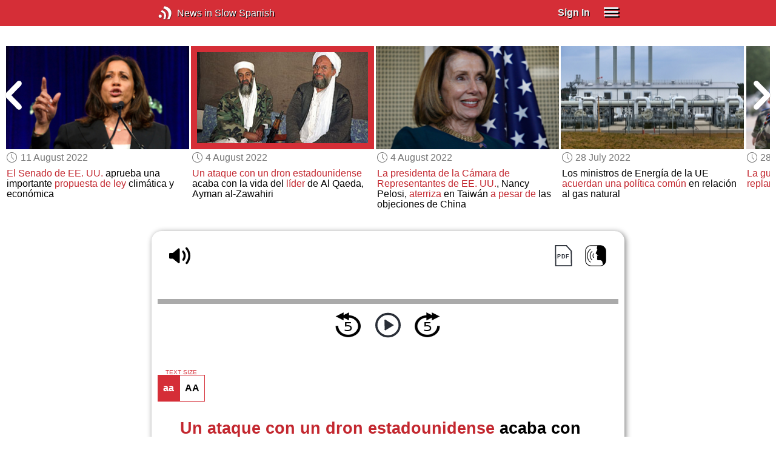

--- FILE ---
content_type: text/html; charset=UTF-8
request_url: https://www.newsinslowspanish.com/series/news/16307
body_size: 5201
content:
<!doctype html><html lang="en"><head> <script async src="https://www.googletagmanager.com/gtag/js?id=G-RVE41SE5C3"></script><script> window.dataLayer = window.dataLayer || []; function gtag() { dataLayer.push(arguments); } /* Initialize gtag.js */ gtag('js', new Date()); /* Default consent settings - Assume denied until updated */ gtag('consent', 'default', { 'ad_storage': 'denied', 'analytics_storage': 'denied', 'personalization_storage': 'denied', 'ad_user_data': 'denied', 'ad_personalization': 'denied', 'functionality_storage': 'granted', /* Allowed by default for necessary functionality */ 'security_storage': 'granted' /* Allowed by default for security purposes */ }); /* Configure Google Analytics (Universal Analytics) */ gtag('config', 'UA-7617276-1'); /* Configure Google Ads with enhanced conversions */ gtag('config', 'AW-1034991868', { 'allow_enhanced_conversions': true }); /* Configure Google Analytics 4 (GA4) */ gtag('config', 'G-RVE41SE5C3', { 'debug_mode': false }); /* Function to handle consent updates based on user interaction with the widget */ function updateConsent(adConsent, analyticsConsent) { gtag('consent', 'update', { 'ad_storage': adConsent ? 'granted' : 'denied', 'ad_user_data': adConsent ? 'granted' : 'denied', 'ad_personalization': adConsent ? 'granted' : 'denied', 'analytics_storage': analyticsConsent ? 'granted' : 'denied' }); }</script> <!--[if IE]> <script>window.location.replace('/not-supported');</script> <![endif]--> <meta charset="utf-8"> <meta name="google" content="notranslate"> <meta name="viewport" content="width=device-width"> <meta name="description" content="Catch up with the daily news at your preferred pace : Un ataque con un dron estadounidense acaba con la vida del líder de Al Qaeda, Ayman al-Zawahiri"> <link rel="icon" href="/favicon.ico"> <link rel="canonical" href="https://www.newsinslowspanish.com//series/news/16307"> <link rel="stylesheet" href="/assets/605.0a3439790a8b1f9fcb72.min.css"><link rel="stylesheet" href="/assets/606.76c2633fa29620930116.min.css"><link rel="stylesheet" href="/assets/main.7c1181a12a4ddd260fab.min.css"> <title>Un ataque con un dron estadounidense acaba con la vida del líder de Al Qaeda, Ayman al-Zawahiri</title></head><body class="_news"> <div class="overlay-320px">Screen width of at least 320px is required. Screen width can be adjusted by widening your browser window or adjusting your mobile device settings. If you are on a mobile device, you can also try orienting to landscape.</div> <div class="body-content-wrapper"> <div class="header-nav-wrapper"> <header id="header"> <div class="header-wrapper"> <div class="container"> <div class="header-body"> <div class="filters"> <a href="/home" class="logo">News in Slow Spanish</a> </div> <div style="padding: 0.6em;" id="top-menu"> <span data-micromodal-trigger="modal_login" class="signin">Sign In</span> <div class="header-menu-button" style="margin-left: 1.2em;"> <div id="nav_button"> <div><div></div><div></div><div></div></div> </div> </div> </div></div> </div> </div> </header> <nav id="nav" class="container"> <div class="navigation link-links"> <div class="menu-container"> <div class="menu-heading"> <a data-micromodal-trigger="modal_login">SIGN IN</a> </div> <div class="menu-switch-container"> <div class="menu-switch-heading"> <label class="switch-item">Spanish (Spain) <input type="radio" name="switch" onchange="location.href = '/latino';" checked > <span class="radio-item"></span> </label> <label class="switch-item">Spanish (Latino) <input type="radio" name="switch" onchange="location.href = '/latino';" > <span class="radio-item"></span> </label> </div> </div> <div class="menu-heading"> <a href="/subscription-rates">SUBSCRIBE</a> </div> <div class="menu-heading"> <a href="/educational-rates"> EDUCATIONAL LICENSES </a> </div> <div class="menu-heading"> <a href="/gift-subscriptions"> GIFT CARDS </a> </div> <div class="menu-heading toggle"> <div>OTHER LANGUAGES</div> <div class="toggle-icon"></div> </div> <div class="menu-items"> <div class="menu-item"> <a href="https://www.newsinslowfrench.com" target="_blank"> French </a> </div> <div class="menu-item"> <a href="https://www.newsinslowitalian.com" target="_blank"> Italian </a> </div> <div class="menu-item"> <a href="https://www.newsinslowgerman.com" target="_blank"> German </a> </div> </div> <div class="menu-heading toggle"> <div>ABOUT US</div> <div class="toggle-icon"></div> </div> <div class="menu-items"> <div class="menu-item"> <a href="/contact-us"> Contact Us </a> </div> <div class="menu-item"> <a href="/testimonials"> Testimonials </a> </div> <div class="menu-item"> <a href="/privacy-policy"> Privacy Policy </a> </div> <div class="menu-item"> <a href="/terms-of-use"> Terms of Use </a> </div> <div class="menu-item"> <a href="/refund-policy"> Refund Policy </a> </div> </div> <div class="menu-heading ca-menu-item"> <a href="/color-adjustments">ADJUST COLORS</a> </div> <div class="separator"></div> <div class="menu-heading" style="align: left"> <a class="app-icon-ios" style="margin-left: 0" href="https://apps.apple.com/us/app/linguistica/id1460842051" target="_blank"></a> </div> <div class="menu-heading"> <a class="app-icon-android" style="margin-left: 0" href="https://play.google.com/store/apps/details?id=com.linguistica360.linguistica" target="_blank"></a> </div></div></div> </nav> </div> <div class="body-content"> <div class="main-container "> <main id="main" class="nowhite seriesitem"> <div class="netflix-loading"><div class="loading"></div></div><div class="netflix-loading-content"><div class="netflix-line-row" ><div class="netflix-title-row"><h3> <span class="main-title"> </span> </h3></div><div class="netflix-line-wrapper"> <div class="netflix-line-toolbar"> <span class="loading right hidden" style="margin-right: 1em; margin-top: -2em;"></span> </div> <div class="netflix-arrows-wrapper"> <div class="netflix-arrows"> <div class="netflix-arrow left"></div> <div class="netflix-arrow right"></div> </div> </div> <div class="netflix-line" data-count="9" > <div class="netflix-item-wrapper news-clamp" > <a href="/series/news/16319"> <div class="netflix-item news-clamp"> <div class="netflix-thumbnail"> <img class="lozad" data-src="https://nsc.newsinslow.com/images/news/2022/33/eu1_t.jpg"> <div class="thumbnail-content-wrapper news-clamp"> <h4></h4> </div> </div> </div> </a> <div class="thumbnail-date"><span class="clock-date">18 August 2022</span></div> <div class="thumbnail-desc"><p>Un año desde que <span data-tooltip='Western troops withdrew from'>las tropas occidentales se retiraron</span> de Afganistán</p></div> </div> <div class="netflix-item-wrapper news-clamp" > <a href="/series/news/16320"> <div class="netflix-item news-clamp"> <div class="netflix-thumbnail"> <img class="lozad" data-src="https://nsc.newsinslow.com/images/news/2022/33/eu2_t.jpg"> <div class="thumbnail-content-wrapper news-clamp"> <h4></h4> </div> </div> </div> </a> <div class="thumbnail-date"><span class="clock-date">18 August 2022</span></div> <div class="thumbnail-desc"><p>Salman Rushdie, icono <span data-tooltip='reluctant'>reticente</span> de <span data-tooltip='freedom of expression'>la libertad de expresión</span></p></div> </div> <div class="netflix-item-wrapper news-clamp" > <a href="/series/news/16313"> <div class="netflix-item news-clamp"> <div class="netflix-thumbnail"> <img class="lozad" data-src="https://nsc.newsinslow.com/images/news/2022/32/eu1_t.jpg"> <div class="thumbnail-content-wrapper news-clamp"> <h4></h4> </div> </div> </div> </a> <div class="thumbnail-date"><span class="clock-date">11 August 2022</span></div> <div class="thumbnail-desc"><p>Amnistía Internacional acusa a Ucrania de <span data-tooltip='endangering civilians'>poner en peligro a los civiles</span></p></div> </div> <div class="netflix-item-wrapper news-clamp" > <a href="/series/news/16314"> <div class="netflix-item news-clamp"> <div class="netflix-thumbnail"> <img class="lozad" data-src="https://nsc.newsinslow.com/images/news/2022/32/eu2_t.jpg"> <div class="thumbnail-content-wrapper news-clamp"> <h4></h4> </div> </div> </div> </a> <div class="thumbnail-date"><span class="clock-date">11 August 2022</span></div> <div class="thumbnail-desc"><p><span data-tooltip='The US Senate'>El Senado de EE. UU.</span> aprueba una importante <span data-tooltip='bill'>propuesta de ley</span> climática y económica</p></div> </div> <div class="netflix-item-wrapper active news-clamp" > <a href="/series/news/16307"> <div class="netflix-item news-clamp"> <div class="netflix-thumbnail"> <img class="lozad" data-src="https://nsc.newsinslow.com/images/news/2022/31/eu1_t.jpg"> <div class="thumbnail-content-wrapper news-clamp"> <h4></h4> </div> </div> </div> </a> <div class="thumbnail-date"><span class="clock-date">4 August 2022</span></div> <div class="thumbnail-desc"><p><span data-tooltip='US drone strike'>Un ataque con un dron estadounidense</span> acaba con la vida del <span data-tooltip='leader'>líder</span> de Al Qaeda, Ayman al-Zawahiri</p></div> </div> <div class="netflix-item-wrapper news-clamp" > <a href="/series/news/16308"> <div class="netflix-item news-clamp"> <div class="netflix-thumbnail"> <img class="lozad" data-src="https://nsc.newsinslow.com/images/news/2022/31/eu2_t.jpg"> <div class="thumbnail-content-wrapper news-clamp"> <h4></h4> </div> </div> </div> </a> <div class="thumbnail-date"><span class="clock-date">4 August 2022</span></div> <div class="thumbnail-desc"><p><span data-tooltip='US House Speaker'>La presidenta de la Cámara de Representantes de EE. UU.</span>, Nancy Pelosi, <span data-tooltip='lands'>aterriza</span> en Taiwán <span data-tooltip='despite'>a pesar de</span> las objeciones de China</p></div> </div> <div class="netflix-item-wrapper news-clamp" > <a href="/series/news/16301"> <div class="netflix-item news-clamp"> <div class="netflix-thumbnail"> <img class="lozad" data-src="https://nsc.newsinslow.com/images/news/2022/30/eu1_t.jpg"> <div class="thumbnail-content-wrapper news-clamp"> <h4></h4> </div> </div> </div> </a> <div class="thumbnail-date"><span class="clock-date">28 July 2022</span></div> <div class="thumbnail-desc"><p>Los ministros de Energía de la UE <span data-tooltip='agree on a common policy'>acuerdan una política común</span> en relación al gas natural</p></div> </div> <div class="netflix-item-wrapper news-clamp" > <a href="/series/news/16302"> <div class="netflix-item news-clamp"> <div class="netflix-thumbnail"> <img class="lozad" data-src="https://nsc.newsinslow.com/images/news/2022/30/eu2_t.jpg"> <div class="thumbnail-content-wrapper news-clamp"> <h4></h4> </div> </div> </div> </a> <div class="thumbnail-date"><span class="clock-date">28 July 2022</span></div> <div class="thumbnail-desc"><p><span data-tooltip='The war in Ukraine'>La guerra de Ucrania</span> hace que Europa <span data-tooltip='reconsiders'>se replantee</span> el servicio militar nacional</p></div> </div> <div class="netflix-item-wrapper news-clamp" > <a href="/series/news/16295"> <div class="netflix-item news-clamp"> <div class="netflix-thumbnail"> <img class="lozad" data-src="https://nsc.newsinslow.com/images/news/2022/29/eu1_t.jpg"> <div class="thumbnail-content-wrapper news-clamp"> <h4></h4> </div> </div> </div> </a> <div class="thumbnail-date"><span class="clock-date">21 July 2022</span></div> <div class="thumbnail-desc"><p><span data-tooltip='A heatwave'>Una ola de calor</span> sin precedentes <span data-tooltip='hits'>golpea</span> Europa</p></div> </div> </div> </div></div></div><div class="container"><div class="tile-container"> <div class="controls " > <div class="toolbar"> <div> <a class="player-control player-volume"></a> <div class="player-volume-wrapper"> <div class="volume-slider"></div> </div> <a class="player-speed-slow"></a> </div> <div style="text-align: right;"> <a class="download-pdf cff" title="Download PDF"></a> <a class="pronunciation-button" title="Pronunciation Practice" href="/series/pronunciation/723/1?back=1"></a> </div> </div> <div class="timer-bar"> <span class="player-speed">Speed <span class="speed">1.0</span>x</span> <div class="timer"> <span class="timer-time"></span> / <span class="timer-duration"></span> </div> </div> <div class="audio-progress"> <div class="draggable"></div> <div class="bar"></div> </div> <div class="toolbar"> <div class="player" data-src="https://nsss.newsinslowspanish.com/2022/aug0422/nsss699-news1.mp3" data-cutoff="true" > <a class="player-control player-rewind"></a> <button class="player-control player-toggle player-play"> </button> <a class="player-control player-forward"></a> </div> </div></div> <div class="text-size-widget-wrapper"> <label>TEXT SIZE</label> <div class="text-size-widget"><div class="small">aa</div><div class="large">AA</div></div></div> <div class="content-container text-content transcript-content"> <div class="content-title"> <h1><span data-tooltip='US drone strike'>Un ataque con un dron estadounidense</span> acaba con la vida del <span data-tooltip='leader'>líder</span> de Al Qaeda, Ayman al-Zawahiri</h1> <div style="margin-top: 0.6em; margin-bottom: 0.6em;"> <span class="clock-date">4 August 2022</span> </div></div><div class="content-image"> <img src="https://nsc.newsinslow.com/images/news/2022/31/eu1.jpg" alt="Un ataque con un dron estadounidense acaba con la vida del líder de Al Qaeda, Ayman al-Zawahiri"> <div class="image-credits">By Hamid Mir - <a rel="nofollow" class="external free" href="http://centralasiaonline.com/en_GB/articles/caii/features/pakistan/main/2011/05/03/feature-02" target="_blank">http://centralasiaonline.com/en_GB/articles/caii/features/pakistan/main/2011/05/03/feature-02</a>, <a href="https://creativecommons.org/licenses/by-sa/3.0" title="Creative Commons Attribution-Share Alike 3.0" target="_blank">CC BY-SA 3.0</a>, <a href="https://commons.wikimedia.org/w/index.php?curid=36716340" target="_blank">Link</a></div> </div><div class="content content-styles"> <p> El líder de Al Qaeda, Ayman al-Zawahiri, <span data-tooltip='was killed'>resultó muerto</span> en un ataque de <span data-tooltip='the US'>EE. UU.</span> en Afganistán. El ataque <span data-tooltip='was carried out'>fue llevado a cabo</span> el 30 de julio a las 01:48 GMT con un dron que <span data-tooltip='fired'>disparó</span> misiles conocidos como “hellfire”. Es el mayor <span data-tooltip='blow'>golpe</span> al grupo militante desde <span data-tooltip='the death'>la muerte</span> en 2011 de su <span data-tooltip='founder'>fundador</span>, Osama bin Laden. Al-Zawahiri <span data-tooltip='had been in hiding'>llevaba oculto</span> desde entonces.<br><br>La operación para <span data-tooltip='discover'>descubrir</span> su <span data-tooltip='location'>ubicación</span> y <span data-tooltip='kill him'>matarlo</span> ha sido el resultado del trabajo paciente y persistente de la comunidad de inteligencia y <span data-tooltip='fight'>lucha</span> antiterrorista. Este año, los agentes identificaron a la familia de Zawahiri en una casa de Kabul. Desp<div class="text-cutoff-gradient big"></div> </p> </div> </div> <div class="cutoff-container"> <div class="cutoff"> <p>End of free content.</p> <div> <p> To access this material, please <a data-micromodal-trigger="modal_login">LOG IN</a>.</p> <p> If you don't have a subscription, please click <a href="/subscription-rates">HERE</a> to sign up for this program. </p> </div> </div></div> </div></div> </main> </div> </div> </div> <footer id="footer"> <nav class="light-links"> <div class="square-icons"> <ul> <li><a target="_blank" href="https://www.facebook.com/NewsInSlowSpanish" class="icon-facebook" title="Facebook"></a></li> <li><a target="_blank" href="https://www.youtube.com/user/linguistica360" class="icon-youtube" title="Youtube"></a></li> <li><a target="_blank" href="https://newsinslowspanish.libsyn.com" class="icon-rss" title="RSS"></a></li> <li><a target="_blank" href="https://twitter.com/slowspanish" class="icon-twitter" title="Twitter"></a></li> <li><a target="_blank" href="https://www.instagram.com/newsinslow" class="icon-instagram" title="Instagram"></a></li> </ul> </div> <div> <div> <h4>RATES</h4> <ul> <li><a href="/subscription-rates"> Subscription Rates </a></li> <li><a href="/educational-rates"> Educational Rates </a></li> <li><a href="/gift-subscriptions"> Gift Subscriptions </a></li> </ul> </div> <div> <h4>ABOUT US</h4> <ul> <li><a href="/contact-us"> Contact Us </a></li> <li><a href="/testimonials"> Testimonials </a></li> <li><a href="/privacy-policy"> Privacy Policy </a></li> <li><a href="/terms-of-use"> Terms of Use </a></li> <li><a href="/refund-policy"> Refund Policy </a></li> <li><a data-cc="show-preferencesModal"> Cookie Preferences </a></li> </ul> </div> </div></nav><div class="copyright"> Copyright © 2026 Linguistica 360, Inc.</div> </footer> <div id="templates"> <div id="modal_login" aria-hidden="true" class="modal"> <div tabindex="-1" data-micromodal-close class="modal-overlay"> <div role="dialog" aria-modal="true" aria-labelledby="modal_login_title" class="modal-container"> <header> <h2 id="modal_login_title">Member Login</h2> </header> <div id="modal_login_content"> <form class="login-form" style="text-align: center;"> <div> <label for="username" class="hidden">E-mail</label> <input class="input login-username" type="text" id="username" placeholder="E-mail" required> </div> <div> <label for="password" class="hidden">Password</label> <input class="input login-password" type="password" id="password" placeholder="Password" required> </div> <div> <div class="control"> <input class="control__input show-password" type="checkbox" id="show_password"> <label class="control__label" for="show_password">Show password</label> </div> </div> <div> <button class="button primary" type="submit"> Login </button> <button data-micromodal-close class="button secondary" aria-label="Close this dialog window"> Cancel </button> </div> </form> </div> <footer style="text-align: center;"> <div class="login-footer small"> <a href="/forgot-password"> Forgot your Password?</a> | <a href="/subscription-rates"> Sign Up</a> </div> <div class="login-footer big"> <div> <a href="/forgot-password"> Forgot your Password?</a> </div> <div> <a href="/subscription-rates"> Sign Up</a> </div> </div> </footer> </div> </div></div> </div> <script>'use strict';window._NiSC={"login":false,"subscribed":false,"groups":[],"scope":null,"root":"\/","local":"\/","token":"eyJ0eXAiOiJKV1QiLCJhbGciOiJIUzI1NiJ9.eyJlbWFpbCI6Il9ndWVzdF9AbGluZ3Vpc3RpY2EzNjAuY29tIn0.Ea6yTXyYbM9qFI5eHxC6EnB_NfB3U3GJL9FX__RocgQ","rooms_url":"https:\/\/rooms.newsinslow.com","language":"Spanish"};</script> <script src="/assets/605.59cd3df9d28beed941e3.min.js"></script><script src="/assets/606.667af4d1495f25bf0d49.min.js"></script><script src="/assets/567.44682b8f67af39d247f2.min.js"></script><script src="/assets/210.b71cd264a678bfb31df7.min.js"></script><script src="/assets/562.8117cc9271cc91c51417.min.js"></script><script src="/assets/580.c46c2faa869209eac1c3.min.js"></script><script src="/assets/main.9ac2ec9d15a667573f92.min.js"></script> </body></html>